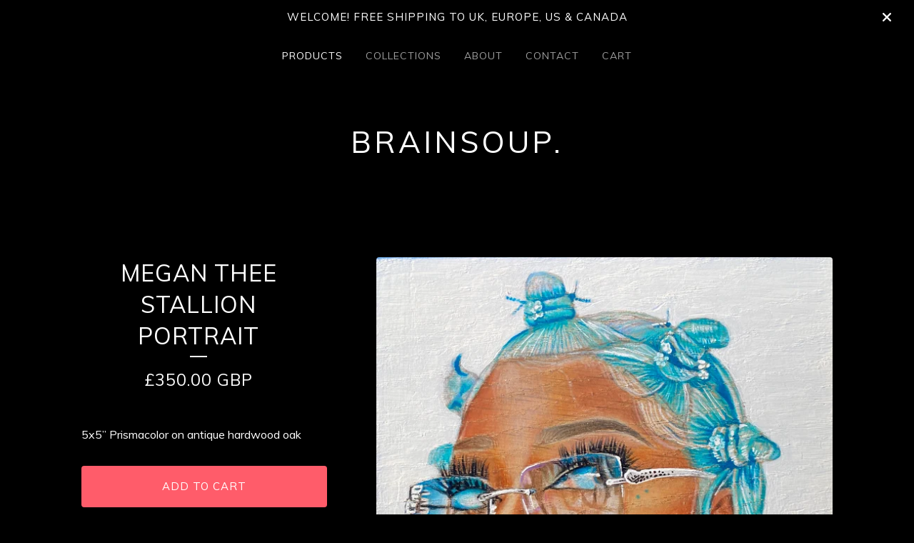

--- FILE ---
content_type: text/html; charset=utf-8
request_url: https://www.brainsoupp.com/product/megan-thee-stallion-portrait
body_size: 8929
content:
<!DOCTYPE html>
<html>
  <head>
    <title>Megan thee Stallion portrait  | BRAINSOUP.</title>
    <meta charset="utf-8">
    <meta name="viewport" content="width=device-width, initial-scale=1">
    <link href="/theme_stylesheets/198320253/1650045670/theme.css" media="screen" rel="stylesheet" type="text/css">
    <!-- Served from Big Cartel Storefront -->
<!-- Big Cartel generated meta tags -->
<meta name="generator" content="Big Cartel" />
<meta name="author" content="BRAINSOUP." />
<meta name="description" content="5x5” Prismacolor on antique hardwood oak" />
<meta name="referrer" content="strict-origin-when-cross-origin" />
<meta name="product_id" content="70435916" />
<meta name="product_name" content="Megan thee Stallion portrait" />
<meta name="product_permalink" content="megan-thee-stallion-portrait" />
<meta name="theme_name" content="Luna" />
<meta name="theme_version" content="2.4.12" />
<meta property="og:type" content="product" />
<meta property="og:site_name" content="BRAINSOUP." />
<meta property="og:title" content="Megan thee Stallion portrait" />
<meta property="og:url" content="https://www.brainsoupp.com/product/megan-thee-stallion-portrait" />
<meta property="og:description" content="5x5” Prismacolor on antique hardwood oak" />
<meta property="og:image" content="https://assets.bigcartel.com/product_images/281930153/04F58FE0-4802-4888-97B8-36A122B591C7.jpeg?auto=format&amp;fit=max&amp;h=1200&amp;w=1200" />
<meta property="og:image:secure_url" content="https://assets.bigcartel.com/product_images/281930153/04F58FE0-4802-4888-97B8-36A122B591C7.jpeg?auto=format&amp;fit=max&amp;h=1200&amp;w=1200" />
<meta property="og:price:amount" content="350.00" />
<meta property="og:price:currency" content="GBP" />
<meta property="og:availability" content="instock" />
<meta name="twitter:card" content="summary_large_image" />
<meta name="twitter:title" content="Megan thee Stallion portrait" />
<meta name="twitter:description" content="5x5” Prismacolor on antique hardwood oak" />
<meta name="twitter:image" content="https://assets.bigcartel.com/product_images/281930153/04F58FE0-4802-4888-97B8-36A122B591C7.jpeg?auto=format&amp;fit=max&amp;h=1200&amp;w=1200" />
<!-- end of generated meta tags -->

<!-- Big Cartel generated link tags -->
<link rel="preconnect" href="https://fonts.googleapis.com" />
<link rel="preconnect" href="https://fonts.gstatic.com" crossorigin="true" />
<link rel="stylesheet" href="//fonts.googleapis.com/css?family=Muli:400,700,900&amp;display=swap" type="text/css" title="Google Fonts" />
<link rel="canonical" href="https://www.brainsoupp.com/product/megan-thee-stallion-portrait" />
<link rel="alternate" href="https://www.brainsoupp.com/products.xml" type="application/rss+xml" title="Product Feed" />
<link rel="icon" href="/favicon.svg" type="image/svg+xml" />
<link rel="icon" href="/favicon.ico" type="image/x-icon" />
<link rel="apple-touch-icon" href="/apple-touch-icon.png" />
<!-- end of generated link tags -->

<!-- Big Cartel generated structured data -->
<script type="application/ld+json">
{"@context":"https://schema.org","@type":"BreadcrumbList","itemListElement":[{"@type":"ListItem","position":1,"name":"Home","item":"https://www.brainsoupp.com/"},{"@type":"ListItem","position":2,"name":"Products","item":"https://www.brainsoupp.com/products"},{"@type":"ListItem","position":3,"name":"Originals","item":"https://www.brainsoupp.com/category/originals"},{"@type":"ListItem","position":4,"name":"Megan thee Stallion portrait ","item":"https://www.brainsoupp.com/product/megan-thee-stallion-portrait"}]}
</script>
<script type="application/ld+json">
{"@context":"https://schema.org/","@type":"Product","name":"Megan thee Stallion portrait ","url":"https://www.brainsoupp.com/product/megan-thee-stallion-portrait","description":"5x5” Prismacolor on antique hardwood oak ","sku":"70435916","image":["https://assets.bigcartel.com/product_images/281930153/04F58FE0-4802-4888-97B8-36A122B591C7.jpeg?auto=format\u0026fit=max\u0026h=1200\u0026w=1200","https://assets.bigcartel.com/product_images/281930156/4820F501-499B-4969-8439-C38AEFD482BC.jpeg?auto=format\u0026fit=max\u0026h=1200\u0026w=1200"],"brand":{"@type":"Brand","name":"BRAINSOUP."},"offers":[{"@type":"Offer","name":"Megan thee Stallion portrait ","url":"https://www.brainsoupp.com/product/megan-thee-stallion-portrait","sku":"261966506","price":"350.0","priceCurrency":"GBP","priceValidUntil":"2027-01-21","availability":"https://schema.org/InStock","itemCondition":"NewCondition","additionalProperty":[{"@type":"PropertyValue","propertyID":"item_group_id","value":"70435916"}],"shippingDetails":[{"@type":"OfferShippingDetails","shippingDestination":{"@type":"DefinedRegion","addressCountry":"GB"},"shippingRate":{"@type":"MonetaryAmount","value":"7.5","currency":"GBP"}},{"@type":"OfferShippingDetails","shippingDestination":{"@type":"DefinedRegion","addressCountry":"AT"},"shippingRate":{"@type":"MonetaryAmount","value":"20.0","currency":"GBP"}},{"@type":"OfferShippingDetails","shippingDestination":{"@type":"DefinedRegion","addressCountry":"AU"},"shippingRate":{"@type":"MonetaryAmount","value":"20.0","currency":"GBP"}},{"@type":"OfferShippingDetails","shippingDestination":{"@type":"DefinedRegion","addressCountry":"BE"},"shippingRate":{"@type":"MonetaryAmount","value":"20.0","currency":"GBP"}},{"@type":"OfferShippingDetails","shippingDestination":{"@type":"DefinedRegion","addressCountry":"BR"},"shippingRate":{"@type":"MonetaryAmount","value":"20.0","currency":"GBP"}},{"@type":"OfferShippingDetails","shippingDestination":{"@type":"DefinedRegion","addressCountry":"CA"},"shippingRate":{"@type":"MonetaryAmount","value":"20.0","currency":"GBP"}},{"@type":"OfferShippingDetails","shippingDestination":{"@type":"DefinedRegion","addressCountry":"CH"},"shippingRate":{"@type":"MonetaryAmount","value":"20.0","currency":"GBP"}},{"@type":"OfferShippingDetails","shippingDestination":{"@type":"DefinedRegion","addressCountry":"CZ"},"shippingRate":{"@type":"MonetaryAmount","value":"20.0","currency":"GBP"}},{"@type":"OfferShippingDetails","shippingDestination":{"@type":"DefinedRegion","addressCountry":"DE"},"shippingRate":{"@type":"MonetaryAmount","value":"20.0","currency":"GBP"}},{"@type":"OfferShippingDetails","shippingDestination":{"@type":"DefinedRegion","addressCountry":"DK"},"shippingRate":{"@type":"MonetaryAmount","value":"20.0","currency":"GBP"}},{"@type":"OfferShippingDetails","shippingDestination":{"@type":"DefinedRegion","addressCountry":"ES"},"shippingRate":{"@type":"MonetaryAmount","value":"20.0","currency":"GBP"}},{"@type":"OfferShippingDetails","shippingDestination":{"@type":"DefinedRegion","addressCountry":"FI"},"shippingRate":{"@type":"MonetaryAmount","value":"20.0","currency":"GBP"}},{"@type":"OfferShippingDetails","shippingDestination":{"@type":"DefinedRegion","addressCountry":"FR"},"shippingRate":{"@type":"MonetaryAmount","value":"20.0","currency":"GBP"}},{"@type":"OfferShippingDetails","shippingDestination":{"@type":"DefinedRegion","addressCountry":"GR"},"shippingRate":{"@type":"MonetaryAmount","value":"20.0","currency":"GBP"}},{"@type":"OfferShippingDetails","shippingDestination":{"@type":"DefinedRegion","addressCountry":"HU"},"shippingRate":{"@type":"MonetaryAmount","value":"20.0","currency":"GBP"}},{"@type":"OfferShippingDetails","shippingDestination":{"@type":"DefinedRegion","addressCountry":"IE"},"shippingRate":{"@type":"MonetaryAmount","value":"20.0","currency":"GBP"}},{"@type":"OfferShippingDetails","shippingDestination":{"@type":"DefinedRegion","addressCountry":"IL"},"shippingRate":{"@type":"MonetaryAmount","value":"20.0","currency":"GBP"}},{"@type":"OfferShippingDetails","shippingDestination":{"@type":"DefinedRegion","addressCountry":"IN"},"shippingRate":{"@type":"MonetaryAmount","value":"20.0","currency":"GBP"}},{"@type":"OfferShippingDetails","shippingDestination":{"@type":"DefinedRegion","addressCountry":"IT"},"shippingRate":{"@type":"MonetaryAmount","value":"20.0","currency":"GBP"}},{"@type":"OfferShippingDetails","shippingDestination":{"@type":"DefinedRegion","addressCountry":"JP"},"shippingRate":{"@type":"MonetaryAmount","value":"20.0","currency":"GBP"}},{"@type":"OfferShippingDetails","shippingDestination":{"@type":"DefinedRegion","addressCountry":"KR"},"shippingRate":{"@type":"MonetaryAmount","value":"20.0","currency":"GBP"}},{"@type":"OfferShippingDetails","shippingDestination":{"@type":"DefinedRegion","addressCountry":"NL"},"shippingRate":{"@type":"MonetaryAmount","value":"20.0","currency":"GBP"}},{"@type":"OfferShippingDetails","shippingDestination":{"@type":"DefinedRegion","addressCountry":"NO"},"shippingRate":{"@type":"MonetaryAmount","value":"20.0","currency":"GBP"}},{"@type":"OfferShippingDetails","shippingDestination":{"@type":"DefinedRegion","addressCountry":"NZ"},"shippingRate":{"@type":"MonetaryAmount","value":"20.0","currency":"GBP"}},{"@type":"OfferShippingDetails","shippingDestination":{"@type":"DefinedRegion","addressCountry":"PL"},"shippingRate":{"@type":"MonetaryAmount","value":"20.0","currency":"GBP"}},{"@type":"OfferShippingDetails","shippingDestination":{"@type":"DefinedRegion","addressCountry":"PT"},"shippingRate":{"@type":"MonetaryAmount","value":"20.0","currency":"GBP"}},{"@type":"OfferShippingDetails","shippingDestination":{"@type":"DefinedRegion","addressCountry":"RO"},"shippingRate":{"@type":"MonetaryAmount","value":"20.0","currency":"GBP"}},{"@type":"OfferShippingDetails","shippingDestination":{"@type":"DefinedRegion","addressCountry":"SE"},"shippingRate":{"@type":"MonetaryAmount","value":"20.0","currency":"GBP"}},{"@type":"OfferShippingDetails","shippingDestination":{"@type":"DefinedRegion","addressCountry":"SK"},"shippingRate":{"@type":"MonetaryAmount","value":"20.0","currency":"GBP"}},{"@type":"OfferShippingDetails","shippingDestination":{"@type":"DefinedRegion","addressCountry":"US"},"shippingRate":{"@type":"MonetaryAmount","value":"20.0","currency":"GBP"}}]}]}
</script>

<!-- end of generated structured data -->

<script>
  window.bigcartel = window.bigcartel || {};
  window.bigcartel = {
    ...window.bigcartel,
    ...{"account":{"id":5468702,"host":"www.brainsoupp.com","bc_host":"brainsoupp.bigcartel.com","currency":"GBP","country":{"code":"GB","name":"United Kingdom"}},"theme":{"name":"Luna","version":"2.4.12","colors":{"button_background_color":"#ff5c6a","button_text_color":"#FFFFFF","button_hover_background_color":"#73eb83","background_color":"#000000","primary_text_color":"#ffffff","link_text_color":"#ffffff","link_hover_color":"#8c8c8c"}},"checkout":{"payments_enabled":true,"stripe_publishable_key":"pk_live_51HN1ZXEEGttHyVmwgTV0FbdCWDDA0KB19huK3tqF9IwGZzdmpNWJl58pAeqPS4RQ1YeCxuZebpMizG1qDb2Jk4Co00pKBxc7Hp","paypal_merchant_id":"8YH3NVV87L4KL"},"product":{"id":70435916,"name":"Megan thee Stallion portrait ","permalink":"megan-thee-stallion-portrait","position":91,"url":"/product/megan-thee-stallion-portrait","status":"active","created_at":"2020-10-23T18:44:57.000Z","has_password_protection":false,"images":[{"url":"https://assets.bigcartel.com/product_images/281930153/04F58FE0-4802-4888-97B8-36A122B591C7.jpeg?auto=format\u0026fit=max\u0026h=1000\u0026w=1000","width":2155,"height":2170},{"url":"https://assets.bigcartel.com/product_images/281930156/4820F501-499B-4969-8439-C38AEFD482BC.jpeg?auto=format\u0026fit=max\u0026h=1000\u0026w=1000","width":3024,"height":4032}],"price":350.0,"default_price":350.0,"tax":0.0,"on_sale":false,"description":"5x5” Prismacolor on antique hardwood oak ","has_option_groups":false,"options":[{"id":261966506,"name":"Megan thee Stallion portrait ","price":350.0,"sold_out":false,"has_custom_price":false,"option_group_values":[],"isLowInventory":true,"isAlmostSoldOut":true}],"artists":[],"categories":[{"id":1413765392,"name":"Originals","permalink":"originals","url":"/category/originals"}],"option_groups":[],"shipping":[{"amount_alone":7.5,"amount_with_others":0.0,"country":{"id":42,"name":"United Kingdom","code":"GB"}},{"amount_alone":20.0,"amount_with_others":0.0}]},"page":{"type":"product"}}
  }
</script>
<script id="stripe-js" src="https://js.stripe.com/v3/" ></script>
<script async src="https://www.paypal.com/sdk/js?client-id=AbPSFDwkxJ_Pxau-Ek8nKIMWIanP8jhAdSXX5MbFoCq_VkpAHX7DZEbfTARicVRWOVUgeUt44lu7oHF-&merchant-id=8YH3NVV87L4KL&currency=GBP&components=messages,buttons" data-partner-attribution-id="BigCartel_SP_PPCP" data-namespace="PayPalSDK"></script>
<style type="text/css">.bc-product-video-embed { width: 100%; max-width: 640px; margin: 0 auto 1rem; } .bc-product-video-embed iframe { aspect-ratio: 16 / 9; width: 100%; border: 0; }</style>
<!-- Google Analytics Code -->
<script async src="https://www.googletagmanager.com/gtag/js?id=UA-177197668-1"></script>
<script>
  window.dataLayer = window.dataLayer || [];
  function gtag(){window.dataLayer.push(arguments);}
  gtag('js', new Date());

  gtag('config', 'UA-177197668-1', {
    'linker': {
      'domains': ['www.brainsoupp.com', 'brainsoupp.bigcartel.com', 'checkout.bigcartel.com']
    }
  });
</script>
<!-- End Google Analytics Code -->
<script>
  window.gtag('event', "view_item", {"currency":"GBP","value":"350.0","items":[{"item_id":"261966506","item_name":"Megan thee Stallion portrait ","item_variant":null,"price":"350.0","quantity":1,"item_category":"Originals"}]});
</script>
<script>
function getProductInfo() {
  return new Promise((resolve, reject) => {
      var permalink = document.querySelector('meta[name="product_permalink"]').getAttribute('content');

      Product.find(permalink, function(product) {
          if (product) {
              resolve(product);
          } else {
              reject('Product not found');
          }
      });
  });
}

async function handleProductInfo() {
  try {
      var currentProduct = await getProductInfo();
      return currentProduct;
  } catch (error) {
      console.error(error);
  }
}
</script>
<script>
  
  function sendGoogleAddToCartEvent(id, productName, variantName, price, quantity) {
  window.gtag('event', 'add_to_cart', {
    currency: "GBP",
    value: price*quantity,
    items: [
      {
        item_id: id,
        item_name: productName,
        item_variant: variantName,
        quantity: quantity,
        price: price
      }
    ]
  });
};

  
  

  document.addEventListener('DOMContentLoaded', function() {
    if (!window.addedCartEventListener) {
      var addToCartform = document.querySelector('form[action="/cart"]');
      if (addToCartform) {
        addToCartform.addEventListener('submit', function(e) {
          const productForm = e.target;
          const itemId = document.getElementsByName('cart[add][id]')[0]?.value;

          handleProductInfo().then(product => {
            const variant = product.options.find(option => option.id === parseInt(itemId));
            const itemPrice = parseFloat(variant?.price);
            const quantityInput = productForm.querySelector('input#quantity');
            const quantity = quantityInput ? parseInt(quantityInput.value, 10) : 1;

            let productFullName;
            let variantName;

            if (product.options.length > 1 || (product.options.length == 1 && variant.name != product.name)) {
              productFullName = `${product.name} (${variant.name})`;
              variantName = variant.name;
            } else {
              productFullName = product.name;
            }

            if (typeof sendMetaAddToCartEvent === 'function') {
              sendMetaAddToCartEvent(itemId, productFullName, itemPrice, quantity);
            }

            if (typeof sendGoogleAddToCartEvent === 'function') {
              sendGoogleAddToCartEvent(itemId, product.name, variantName, itemPrice, quantity);
            }

            if (typeof sendTiktokAddToCartEvent === 'function') {
              sendTiktokAddToCartEvent(itemId, productFullName, itemPrice, quantity);
            }

            if (typeof sendPinterestAddToCartEvent === 'function') {
              sendPinterestAddToCartEvent(itemId, productFullName, itemPrice, quantity);
            }
          }).catch(error => {
              console.error(error);
          });
        }, true);

        window.addedCartEventListener = true;
      }
    }
  });
</script>
<script type="text/javascript">
  var _bcaq = _bcaq || [];
  _bcaq.push(['_setUrl','stats1.bigcartel.com']);_bcaq.push(['_trackVisit','5468702']);_bcaq.push(['_trackProduct','70435916','5468702']);
  (function() {
    var bca = document.createElement('script'); bca.type = 'text/javascript'; bca.async = true;
    bca.src = '/stats.min.js';
    var s = document.getElementsByTagName('script')[0]; s.parentNode.insertBefore(bca, s);
  })();
</script>
<script src="/assets/currency-formatter-e6d2ec3fd19a4c813ec8b993b852eccecac4da727de1c7e1ecbf0a335278e93a.js"></script>
  </head>
  <body id="product_page" class="theme">
    <a class="skip-link" href="#main">Skip to main content</a>
    <div id="fb-root"></div>
    <script>(function(d, s, id) {
      var js, fjs = d.getElementsByTagName(s)[0];
      if (d.getElementById(id)) return;
      js = d.createElement(s); js.id = id;
      js.src = 'https://connect.facebook.net/en_US/sdk.js#xfbml=1&version=v3.0&appId=1504448526533606&autoLogAppEvents=1';
      fjs.parentNode.insertBefore(js, fjs);
    }(document, 'script', 'facebook-jssdk'));</script>
    
      <aside role="complementary" aria-label="Announcement message" class="announcement-message">
        <div class="wrapper announcement-message-text">WELCOME! FREE SHIPPING TO UK, EUROPE, US & CANADA</div>
        <button aria-label="Close announcement" class="announcement-message-close" title="Close announcement message">
          <svg aria-hidden="true" height="16" viewBox="0 0 512 512" width="16" xmlns="http://www.w3.org/2000/svg"><path d="M437.5 386.6L306.9 256l130.6-130.6c14.1-14.1 14.1-36.8 0-50.9-14.1-14.1-36.8-14.1-50.9 0L256 205.1 125.4 74.5c-14.1-14.1-36.8-14.1-50.9 0-14.1 14.1-14.1 36.8 0 50.9L205.1 256 74.5 386.6c-14.1 14.1-14.1 36.8 0 50.9 14.1 14.1 36.8 14.1 50.9 0L256 306.9l130.6 130.6c14.1 14.1 36.8 14.1 50.9 0 14-14.1 14-36.9 0-50.9z"/></svg>
        </button>
      </aside>
    
    <header>
      <div class="wrapper">
        <nav class="header-nav" role="navigation" aria-label="Main">
          <ul>
            <li class="selected"><a href="/products">Products</a></li>
            
              <li><a title="View Collections" href="/policies">Collections</a></li>
            
              <li><a title="View About" href="/commissions">About</a></li>
            
            <li><a href="/contact">Contact</a></li>
            <li><a href="/cart">Cart</a></li>
          </ul>
        </nav>

        <div class="branding">
          <a href="/" title="Home">
            
              <div class="store-header">BRAINSOUP.</div>
            
          </a>
        </div>
      </div>
      <nav class="header-nav mobile-nav" aria-label="Mobile Main" role="navigation">
        <ul>
          <li class="selected">
            <a href="/products">Products</a>
          </li>
          <li>
            <a href="/contact">Contact</a>
          </li>
          <li>
            <a href="/cart">Cart</a>
          </li>
        </ul>
      </nav>
    </header>
    <main class="main" id="main">
      <div class="fade-in wrapper">
        

        
          

<div class="product-page">
  <div class="product-page-headings">
    
    <h1 class="product-title has-dash">Megan thee Stallion portrait </h1>
    <div class="product-price">
      
        <span data-currency-amount="350.0" data-currency-code="GBP"><span class="currency_sign">&pound;</span>350.00 <span class="currency_code">GBP</span></span>
      
    </div>
  </div>

  <div class="product-images product-images-slideshow">
    <ul class="slides">
      
        <li>
          <img alt="Megan thee Stallion portrait " class="lazy product-image" src="https://assets.bigcartel.com/product_images/281930153/04F58FE0-4802-4888-97B8-36A122B591C7.jpeg?auto=format&fit=max&w=100" data-src="https://assets.bigcartel.com/product_images/281930153/04F58FE0-4802-4888-97B8-36A122B591C7.jpeg?auto=format&fit=max&w=650" data-srcset="https://assets.bigcartel.com/product_images/281930153/04F58FE0-4802-4888-97B8-36A122B591C7.jpeg?auto=format&fit=max&w=1300 2x, https://assets.bigcartel.com/product_images/281930153/04F58FE0-4802-4888-97B8-36A122B591C7.jpeg?auto=format&fit=max&w=650 1x">
        </li>
      
        <li>
          <img alt="Megan thee Stallion portrait " class="lazy product-image" src="https://assets.bigcartel.com/product_images/281930156/4820F501-499B-4969-8439-C38AEFD482BC.jpeg?auto=format&fit=max&w=100" data-src="https://assets.bigcartel.com/product_images/281930156/4820F501-499B-4969-8439-C38AEFD482BC.jpeg?auto=format&fit=max&w=650" data-srcset="https://assets.bigcartel.com/product_images/281930156/4820F501-499B-4969-8439-C38AEFD482BC.jpeg?auto=format&fit=max&w=1300 2x, https://assets.bigcartel.com/product_images/281930156/4820F501-499B-4969-8439-C38AEFD482BC.jpeg?auto=format&fit=max&w=650 1x">
        </li>
      
    </ul>
  </div>

  <div class="product-details">
    
      <div class="product-description">
        <p>5x5” Prismacolor on antique hardwood oak</p>
      </div>
    

    
      

      <form method="post" class="product-form show-sold-out" action="/cart" accept-charset="utf8">
        <input type="hidden" name="utf8" value='✓'>
        
          <input type="hidden" name="cart[add][id]" id="option" value="261966506" />
        
        <button class="button add-to-cart-button" name="submit" type="submit" data-add-title="Add to Cart" data-sold-title="Sold out">Add to Cart</button>
        <div id="instant-checkout-button" style="display:none" data-stripe-user-id="acct_1HN1ZXEEGttHyVmw" data-cart-url="https://api.bigcartel.com/store/5468702/carts" data-account-country="GB" data-account-currency="gbp" data-button-height="44px" data-button-theme="dark"></div><script src="/assets/instant-checkout-c43967eec81e774179ce3140ed3bd1d1b8e32b8e7fe95e3c8bee59ccc265913b.js"></script>

        
      </form>

    

    
      <ul class="social-buttons">
        
        
        <li class="social-twitter">
          <div class="social-title">Tweet It</div>
          <div class="social-action">
            <a href="https://twitter.com/share" class="twitter-share-button" data-url="https://www.brainsoupp.com/product/megan-thee-stallion-portrait" data-text="Check out Megan thee Stallion portrait  from BRAINSOUP.!">Tweet</a> <script>!function(d,s,id){var js,fjs=d.getElementsByTagName(s)[0],p=/^http:/.test(d.location)?'http':'https';if(!d.getElementById(id)){js=d.createElement(s);js.id=id;js.src=p+'://platform.twitter.com/widgets.js';fjs.parentNode.insertBefore(js,fjs);}}(document, 'script', 'twitter-wjs');</script>
          </div>
        </li>
        
        
      </ul>
    
  </div>
</div>

        
      </div>
    </main>
    
      

      <aside class="related-products-container wrapper under_image" role="complementary" aria-label="Related products">
        
          <div class="all-similar-products">
              
                
                
                
                
                  <div class="product-list-thumb crop-to-square under_image">
                    <a class="product-list-link" href="/product/spice-original" title="View Spice original">
                      <div class="product-list-thumb-container">
                        <figure class="product-list-image-container" data-image-classes="lazy product-list-image 
                  
                    image-wide
                    
                  
                " data-small-image-src="https://assets.bigcartel.com/product_images/274216319/spice+main.jpg?auto=format&fit=max&h=30" data-normal-image-src="https://assets.bigcartel.com/product_images/274216319/spice+main.jpg?auto=format&fit=max&h=346" data-image-srcset="https://assets.bigcartel.com/product_images/274216319/spice+main.jpg?auto=format&fit=max&h=692 2x, https://assets.bigcartel.com/product_images/274216319/spice+main.jpg?auto=format&fit=max&h=346 1x">
                          <div class="image-wrapper"></div>
                        </figure>
                      </div>
                      <div class="product-list-thumb-info">
                        <div class="product-list-item-background"></div>
                        <div class="product-list-thumb-info-headers">
                          <div class="product-list-thumb-name">Spice original</div>
                          <div class="product-list-thumb-price">
                            
                              <span data-currency-amount="150.0" data-currency-code="GBP"><span class="currency_sign">&pound;</span>150.00 <span class="currency_code">GBP</span></span>
                            
                            
                              <div class="product-list-thumb-status">Sold out</div>
                            
                          </div>
                        </div>
                      </div>
                    </a>
                  </div>
                
              
                
                
                
                
                  <div class="product-list-thumb crop-to-square under_image">
                    <a class="product-list-link" href="/product/deflation-original" title="View Deflation original">
                      <div class="product-list-thumb-container">
                        <figure class="product-list-image-container" data-image-classes="lazy product-list-image 
                  
                    image-tall
                    
                  
                " data-small-image-src="https://assets.bigcartel.com/product_images/274216001/deflation+in+notebook.jpg?auto=format&fit=max" data-normal-image-src="https://assets.bigcartel.com/product_images/274216001/deflation+in+notebook.jpg?auto=format&fit=max" data-image-srcset="https://assets.bigcartel.com/product_images/274216001/deflation+in+notebook.jpg?auto=format&fit=max 2x, https://assets.bigcartel.com/product_images/274216001/deflation+in+notebook.jpg?auto=format&fit=max 1x">
                          <div class="image-wrapper"></div>
                        </figure>
                      </div>
                      <div class="product-list-thumb-info">
                        <div class="product-list-item-background"></div>
                        <div class="product-list-thumb-info-headers">
                          <div class="product-list-thumb-name">Deflation original</div>
                          <div class="product-list-thumb-price">
                            
                              <span data-currency-amount="250.0" data-currency-code="GBP"><span class="currency_sign">&pound;</span>250.00 <span class="currency_code">GBP</span></span>
                            
                            
                              <div class="product-list-thumb-status">Sold out</div>
                            
                          </div>
                        </div>
                      </div>
                    </a>
                  </div>
                
              
                
                
                
                
              
                
                
                
                
                  <div class="product-list-thumb crop-to-square under_image">
                    <a class="product-list-link" href="/product/unhinged-original" title="View Unhinged original ">
                      <div class="product-list-thumb-container">
                        <figure class="product-list-image-container" data-image-classes="lazy product-list-image 
                  
                    image-tall
                    
                  
                " data-small-image-src="https://assets.bigcartel.com/product_images/274215641/unhinged+in+notebook.jpg?auto=format&fit=max" data-normal-image-src="https://assets.bigcartel.com/product_images/274215641/unhinged+in+notebook.jpg?auto=format&fit=max" data-image-srcset="https://assets.bigcartel.com/product_images/274215641/unhinged+in+notebook.jpg?auto=format&fit=max 2x, https://assets.bigcartel.com/product_images/274215641/unhinged+in+notebook.jpg?auto=format&fit=max 1x">
                          <div class="image-wrapper"></div>
                        </figure>
                      </div>
                      <div class="product-list-thumb-info">
                        <div class="product-list-item-background"></div>
                        <div class="product-list-thumb-info-headers">
                          <div class="product-list-thumb-name">Unhinged original </div>
                          <div class="product-list-thumb-price">
                            
                              <span data-currency-amount="500.0" data-currency-code="GBP"><span class="currency_sign">&pound;</span>500.00 <span class="currency_code">GBP</span></span>
                            
                            
                          </div>
                        </div>
                      </div>
                    </a>
                  </div>
                
              
                
                
                
                
                  <div class="product-list-thumb crop-to-square under_image">
                    <a class="product-list-link" href="/product/snake-in-the-garden-original" title="View Snake in the garden original">
                      <div class="product-list-thumb-container">
                        <figure class="product-list-image-container" data-image-classes="lazy product-list-image 
                  
                    image-tall
                    
                  
                " data-small-image-src="https://assets.bigcartel.com/product_images/274214735/snake+in+the+garden+original+2.jpg?auto=format&fit=max" data-normal-image-src="https://assets.bigcartel.com/product_images/274214735/snake+in+the+garden+original+2.jpg?auto=format&fit=max" data-image-srcset="https://assets.bigcartel.com/product_images/274214735/snake+in+the+garden+original+2.jpg?auto=format&fit=max 2x, https://assets.bigcartel.com/product_images/274214735/snake+in+the+garden+original+2.jpg?auto=format&fit=max 1x">
                          <div class="image-wrapper"></div>
                        </figure>
                      </div>
                      <div class="product-list-thumb-info">
                        <div class="product-list-item-background"></div>
                        <div class="product-list-thumb-info-headers">
                          <div class="product-list-thumb-name">Snake in the garden original</div>
                          <div class="product-list-thumb-price">
                            
                              <span data-currency-amount="1500.0" data-currency-code="GBP"><span class="currency_sign">&pound;</span>1,500.00 <span class="currency_code">GBP</span></span>
                            
                            
                          </div>
                        </div>
                      </div>
                    </a>
                  </div>
                
              
                
                
                
                
                  <div class="product-list-thumb crop-to-square under_image">
                    <a class="product-list-link" href="/product/synthesis-original" title="View Synthesis original ">
                      <div class="product-list-thumb-container">
                        <figure class="product-list-image-container" data-image-classes="lazy product-list-image 
                  
                    image-tall
                    
                  
                " data-small-image-src="https://assets.bigcartel.com/product_images/274212650/synthesis+original.jpg?auto=format&fit=max" data-normal-image-src="https://assets.bigcartel.com/product_images/274212650/synthesis+original.jpg?auto=format&fit=max" data-image-srcset="https://assets.bigcartel.com/product_images/274212650/synthesis+original.jpg?auto=format&fit=max 2x, https://assets.bigcartel.com/product_images/274212650/synthesis+original.jpg?auto=format&fit=max 1x">
                          <div class="image-wrapper"></div>
                        </figure>
                      </div>
                      <div class="product-list-thumb-info">
                        <div class="product-list-item-background"></div>
                        <div class="product-list-thumb-info-headers">
                          <div class="product-list-thumb-name">Synthesis original </div>
                          <div class="product-list-thumb-price">
                            
                              <span data-currency-amount="1000.0" data-currency-code="GBP"><span class="currency_sign">&pound;</span>1,000.00 <span class="currency_code">GBP</span></span>
                            
                            
                          </div>
                        </div>
                      </div>
                    </a>
                  </div>
                
              
                
                
                
                
                  <div class="product-list-thumb crop-to-square under_image">
                    <a class="product-list-link" href="/product/devour-me-original" title="View Devour me original">
                      <div class="product-list-thumb-container">
                        <figure class="product-list-image-container" data-image-classes="lazy product-list-image 
                  
                    image-tall
                    
                  
                " data-small-image-src="https://assets.bigcartel.com/product_images/274210577/devour+me+display+1.jpg?auto=format&fit=max" data-normal-image-src="https://assets.bigcartel.com/product_images/274210577/devour+me+display+1.jpg?auto=format&fit=max" data-image-srcset="https://assets.bigcartel.com/product_images/274210577/devour+me+display+1.jpg?auto=format&fit=max 2x, https://assets.bigcartel.com/product_images/274210577/devour+me+display+1.jpg?auto=format&fit=max 1x">
                          <div class="image-wrapper"></div>
                        </figure>
                      </div>
                      <div class="product-list-thumb-info">
                        <div class="product-list-item-background"></div>
                        <div class="product-list-thumb-info-headers">
                          <div class="product-list-thumb-name">Devour me original</div>
                          <div class="product-list-thumb-price">
                            
                              <span data-currency-amount="300.0" data-currency-code="GBP"><span class="currency_sign">&pound;</span>300.00 <span class="currency_code">GBP</span></span>
                            
                            
                          </div>
                        </div>
                      </div>
                    </a>
                  </div>
                
              
                
                
                
                
                  <div class="product-list-thumb crop-to-square under_image">
                    <a class="product-list-link" href="/product/cindy-kimberly-portrait" title="View Cindy Kimberly portrait">
                      <div class="product-list-thumb-container">
                        <figure class="product-list-image-container" data-image-classes="lazy product-list-image 
                  
                    image-tall
                    
                  
                " data-small-image-src="https://assets.bigcartel.com/product_images/274210037/cindy+display+1.jpg?auto=format&fit=max" data-normal-image-src="https://assets.bigcartel.com/product_images/274210037/cindy+display+1.jpg?auto=format&fit=max" data-image-srcset="https://assets.bigcartel.com/product_images/274210037/cindy+display+1.jpg?auto=format&fit=max 2x, https://assets.bigcartel.com/product_images/274210037/cindy+display+1.jpg?auto=format&fit=max 1x">
                          <div class="image-wrapper"></div>
                        </figure>
                      </div>
                      <div class="product-list-thumb-info">
                        <div class="product-list-item-background"></div>
                        <div class="product-list-thumb-info-headers">
                          <div class="product-list-thumb-name">Cindy Kimberly portrait</div>
                          <div class="product-list-thumb-price">
                            
                              <span data-currency-amount="350.0" data-currency-code="GBP"><span class="currency_sign">&pound;</span>350.00 <span class="currency_code">GBP</span></span>
                            
                            
                          </div>
                        </div>
                      </div>
                    </a>
                  </div>
                
              
                
                
                
                
                  <div class="product-list-thumb crop-to-square under_image">
                    <a class="product-list-link" href="/product/adut-akech-portrait" title="View Adut Akech portrait">
                      <div class="product-list-thumb-container">
                        <figure class="product-list-image-container" data-image-classes="lazy product-list-image 
                  
                    image-wide
                    
                  
                " data-small-image-src="https://assets.bigcartel.com/product_images/274208495/adut+display+1.jpg?auto=format&fit=max" data-normal-image-src="https://assets.bigcartel.com/product_images/274208495/adut+display+1.jpg?auto=format&fit=max" data-image-srcset="https://assets.bigcartel.com/product_images/274208495/adut+display+1.jpg?auto=format&fit=max 2x, https://assets.bigcartel.com/product_images/274208495/adut+display+1.jpg?auto=format&fit=max 1x">
                          <div class="image-wrapper"></div>
                        </figure>
                      </div>
                      <div class="product-list-thumb-info">
                        <div class="product-list-item-background"></div>
                        <div class="product-list-thumb-info-headers">
                          <div class="product-list-thumb-name">Adut Akech portrait</div>
                          <div class="product-list-thumb-price">
                            
                              <span data-currency-amount="350.0" data-currency-code="GBP"><span class="currency_sign">&pound;</span>350.00 <span class="currency_code">GBP</span></span>
                            
                            
                              <div class="product-list-thumb-status">Sold out</div>
                            
                          </div>
                        </div>
                      </div>
                    </a>
                  </div>
                
              
            </div>
          <div class="similar-products">
            <div class="similar-products-header">
              <h2 class="similar-products-title">Related products</h2>
              
                <ul class="prev-next-products">
                  <li><a title="View Previous product" href="/product/deflation-original">Previous product</a></li>
                  <li><a title="View Next product" href="/product/unhinged-original">Next product</a></li>
                </ul>
              
            </div>
            <div class="product-list similar-product-list"></div>
          </div>
        
        
          <ul class="prev-next-products with-related">
            <li><a title="View Previous product" href="/product/deflation-original">Previous product</a></li>
            <li><a title="View Next product" href="/product/unhinged-original">Next product</a></li>
          </ul>
        
      </aside>
    
    <footer>
      <div class="wrapper">
        <nav class="footer-nav" id="footer" role="navigation" aria-label="Footer">
          <ul class="footer-links">
            <li><a href="/">Home</a></li>
            <li><a href="/products">Products</a></li>
            
              <li><a title="View Collections" href="/policies">Collections</a></li>
            
              <li><a title="View About" href="/commissions">About</a></li>
            
              <li><a title="View Policies" href="/collections">Policies</a></li>
            
            <li><a href="/contact">Contact</a></li>
            <li><a href="/cart">Cart</a></li>
            
              <li>
                <form class="search-form" name="search" action="/products" method="get" accept-charset="utf8">
                  <input type="hidden" name="utf8" value='✓'>
                  <label class="visually-hidden" for="search">Search products</label>
                  <input class="search-input" id="search" name="search" placeholder="Search" type="text" autocomplete="off" />
                  <button type="submit" class="search-button"><svg aria-hidden="true" class="search-icon" xmlns="http://www.w3.org/2000/svg" width="16" height="16" viewBox="0 0 16 16"><path d="M15.707 14.293l-3.112-3.092-.006-.004c.882-1.197 1.411-2.597 1.411-4.197 0-3.859-3.141-7-7-7s-7 3.1-7 7 3.141 7 7 7c1.575 0 3.025-.529 4.196-1.41v.006l3.093 3.111c.199.193.411.293.711.293s.512-.098.707-.293c.391-.407.393-1.007-.007-1.414zm-8.707-2.293c-2.757 0-5-2.243-5-5s2.243-5 5-5 5 2.2 5 5-2.243 5-5 5z"/></svg></button>
                </form>
              </li>
            
          </ul>
          
            <ul class="social-links">
              
                <li><a href="https://twitter.com/brainsoupp_" aria-label="Twitter" title="Twitter"><svg class="twitter-icon" height="36" width="36" aria-hidden="true" focusable="false" role="img" xmlns="http://www.w3.org/2000/svg" viewBox="0 0 512 512"><path fill="currentColor" d="M459.37 151.716c.325 4.548.325 9.097.325 13.645 0 138.72-105.583 298.558-298.558 298.558-59.452 0-114.68-17.219-161.137-47.106 8.447.974 16.568 1.299 25.34 1.299 49.055 0 94.213-16.568 130.274-44.832-46.132-.975-84.792-31.188-98.112-72.772 6.498.974 12.995 1.624 19.818 1.624 9.421 0 18.843-1.3 27.614-3.573-48.081-9.747-84.143-51.98-84.143-102.985v-1.299c13.969 7.797 30.214 12.67 47.431 13.319-28.264-18.843-46.781-51.005-46.781-87.391 0-19.492 5.197-37.36 14.294-52.954 51.655 63.675 129.3 105.258 216.365 109.807-1.624-7.797-2.599-15.918-2.599-24.04 0-57.828 46.782-104.934 104.934-104.934 30.213 0 57.502 12.67 76.67 33.137 23.715-4.548 46.456-13.32 66.599-25.34-7.798 24.366-24.366 44.833-46.132 57.827 21.117-2.273 41.584-8.122 60.426-16.243-14.292 20.791-32.161 39.308-52.628 54.253z"></path></svg></a></li>
              

              

              
                <li><a href="https://instagram.com/brainsoupp_" aria-label="Instagram" title="Instagram"><svg class="instagram-icon" height="36" width="36" aria-hidden="true" focusable="false" role="img" xmlns="http://www.w3.org/2000/svg" viewBox="0 0 503.84 503.84"><path fill="currentColor" d="M251.92 45.39c67.27 0 75.23.26 101.8 1.47 24.56 1.12 37.9 5.22 46.78 8.67a78 78 0 0129 18.85 78 78 0 0118.85 29c3.45 8.88 7.55 22.22 8.67 46.78 1.21 26.57 1.47 34.53 1.47 101.8s-.26 75.23-1.47 101.8c-1.12 24.56-5.22 37.9-8.67 46.78a83.51 83.51 0 01-47.81 47.81c-8.88 3.45-22.22 7.55-46.78 8.67-26.56 1.21-34.53 1.47-101.8 1.47s-75.24-.26-101.8-1.47c-24.56-1.12-37.9-5.22-46.78-8.67a78 78 0 01-29-18.85 78 78 0 01-18.85-29c-3.45-8.88-7.55-22.22-8.67-46.78-1.21-26.57-1.47-34.53-1.47-101.8s.26-75.23 1.47-101.8c1.12-24.56 5.22-37.9 8.67-46.78a78 78 0 0118.85-29 78 78 0 0129-18.85c8.88-3.45 22.22-7.55 46.78-8.67 26.57-1.21 34.53-1.47 101.8-1.47m0-45.39c-68.42 0-77 .29-103.87 1.52S102.92 7 86.92 13.22a123.68 123.68 0 00-44.64 29.06 123.68 123.68 0 00-29.06 44.64c-6.22 16-10.48 34.34-11.7 61.15S0 183.5 0 251.92s.29 77 1.52 103.87 5.48 45.13 11.7 61.13a123.68 123.68 0 0029.06 44.62 123.52 123.52 0 0044.64 29.07c16 6.23 34.34 10.49 61.15 11.71s35.45 1.52 103.87 1.52 77-.29 103.87-1.52 45.11-5.48 61.11-11.71a128.74 128.74 0 0073.69-73.69c6.23-16 10.49-34.34 11.71-61.15s1.52-35.45 1.52-103.87-.29-77-1.52-103.87-5.48-45.11-11.71-61.11a123.52 123.52 0 00-29.05-44.62 123.68 123.68 0 00-44.64-29.08c-16-6.22-34.34-10.48-61.15-11.7S320.34 0 251.92 0z"/><path fill="currentColor" d="M251.92 122.56a129.36 129.36 0 10129.36 129.36 129.35 129.35 0 00-129.36-129.36zm0 213.36a84 84 0 1184-84 84 84 0 01-84 84z"/><circle fill="currentColor" cx="386.4" cy="117.44" r="30.23"/></svg></a></li>
              

              
              
            </ul>
          
          
          <div class="badge"><a href="https://www.bigcartel.com/?utm_source=bigcartel&utm_medium=storefront&utm_campaign=5468702&utm_term=brainsoupp" data-bc-hook="attribution">Powered by Big Cartel</a></div>
        </nav>
      </div>
    </footer>
    <script src="https://ajax.googleapis.com/ajax/libs/jquery/3.5.1/jquery.min.js"></script>
    <script src="https://assets.bigcartel.com/api/6/api.gbp.js?v=1"></script>
    <script src="https://assets.bigcartel.com/theme_assets/6/2.4.12/theme.js?v=1"></script>
    
      <script>
        var show_sold_out_product_options = 'true';
        Product.find('megan-thee-stallion-portrait', processProduct)
      </script>
    
  <script src="https://chimpstatic.com/mcjs-connected/js/users/342c2359ce28f1ae24f687eb6/19206dfb25ca81de30d0eac92.js"></script><script defer src="https://static.cloudflareinsights.com/beacon.min.js/vcd15cbe7772f49c399c6a5babf22c1241717689176015" integrity="sha512-ZpsOmlRQV6y907TI0dKBHq9Md29nnaEIPlkf84rnaERnq6zvWvPUqr2ft8M1aS28oN72PdrCzSjY4U6VaAw1EQ==" data-cf-beacon='{"rayId":"9c14c2299eeda9fe","version":"2025.9.1","serverTiming":{"name":{"cfExtPri":true,"cfEdge":true,"cfOrigin":true,"cfL4":true,"cfSpeedBrain":true,"cfCacheStatus":true}},"token":"44d6648085c9451aa740849b0372227e","b":1}' crossorigin="anonymous"></script>
</body>
</html>


--- FILE ---
content_type: text/css; charset=utf-8
request_url: https://www.brainsoupp.com/theme_stylesheets/198320253/1650045670/theme.css
body_size: 8852
content:
/*
 * jQuery FlexSlider v2.7.1
 * http://www.woothemes.com/flexslider/
 *
 * Copyright 2012 WooThemes
 * Free to use under the GPLv2 and later license.
 * http://www.gnu.org/licenses/gpl-2.0.html
 *
 * Contributing author: Tyler Smith (@mbmufffin)
 *
 */
/* ====================================================================================================================
 * RESETS
 * ====================================================================================================================*/

.flex-container a:hover,
.flex-slider a:hover {
  outline: none;
}
.slides,
.slides > li,
.flex-control-nav,
.flex-direction-nav {
  margin: 0;
  padding: 0;
  list-style: none;
}
.flex-pauseplay span {
  text-transform: capitalize;
}
/* ====================================================================================================================
 * BASE STYLES
 * ====================================================================================================================*/
.flexslider {
  margin: 0;
  padding: 0;
}
.flexslider .slides > li {
  display: none;
  -webkit-backface-visibility: hidden;
}
.flexslider .slides img {
  width: 100%;
  display: block;
}
.flexslider .slides:after {
  content: "\0020";
  display: block;
  clear: both;
  visibility: hidden;
  line-height: 0;
  height: 0;
}
html[xmlns] .flexslider .slides {
  display: block;
}
* html .flexslider .slides {
  height: 1%;
}
.no-js .flexslider .slides > li:first-child {
  display: block;
}
/* ====================================================================================================================
 * DEFAULT THEME
 * ====================================================================================================================*/
.flexslider {
  margin: 0 0 60px;
  background: #fff;
  border: 4px solid #fff;
  position: relative;
  zoom: 1;
  -webkit-border-radius: 4px;
  -moz-border-radius: 4px;
  border-radius: 4px;
}
.flexslider .slides {
  zoom: 1;
}
.flexslider .slides img {
  height: auto;
  -moz-user-select: none;
}
.flex-viewport {
  max-height: 2000px;
  -webkit-transition: all 1s ease;
  -moz-transition: all 1s ease;
  -ms-transition: all 1s ease;
  -o-transition: all 1s ease;
  transition: all 1s ease;
}
.loading .flex-viewport {
  max-height: 300px;
}
@-moz-document url-prefix() {
  .loading .flex-viewport {
    max-height: none;
  }
}
.carousel li {
  margin-right: 5px;
}
.flex-direction-nav {
  *height: 0;
}
.flex-direction-nav a {
  text-decoration: none;
  display: block;
  width: 40px;
  height: 40px;
  margin: -20px 0 0;
  position: absolute;
  top: 50%;
  z-index: 10;
  overflow: hidden;
  opacity: 0;
  cursor: pointer;
  color: rgba(0, 0, 0, 0.8);
  text-shadow: 1px 1px 0 rgba(255, 255, 255, 0.3);
  -webkit-transition: all 0.3s ease-in-out;
  -moz-transition: all 0.3s ease-in-out;
  -ms-transition: all 0.3s ease-in-out;
  -o-transition: all 0.3s ease-in-out;
  transition: all 0.3s ease-in-out;
}
.flex-direction-nav a:before {
  font-family: "flexslider-icon";
  font-size: 40px;
  display: inline-block;
  content: '\f001';
  color: rgba(0, 0, 0, 0.8);
  text-shadow: 1px 1px 0 rgba(255, 255, 255, 0.3);
}
.flex-direction-nav a.flex-next:before {
  content: '\f002';
}
.flex-direction-nav .flex-prev {
  left: -50px;
}
.flex-direction-nav .flex-next {
  right: -50px;
  text-align: right;
}
.flexslider:hover .flex-direction-nav .flex-prev {
  opacity: 0.7;
  left: 10px;
}
.flexslider:hover .flex-direction-nav .flex-prev:hover {
  opacity: 1;
}
.flexslider:hover .flex-direction-nav .flex-next {
  opacity: 0.7;
  right: 10px;
}
.flexslider:hover .flex-direction-nav .flex-next:hover {
  opacity: 1;
}
.flex-direction-nav .flex-disabled {
  opacity: 0!important;
  filter: alpha(opacity=0);
  cursor: default;
  z-index: -1;
}
.flex-pauseplay a {
  display: block;
  width: 20px;
  height: 20px;
  position: absolute;
  bottom: 5px;
  left: 10px;
  opacity: 0.8;
  z-index: 10;
  overflow: hidden;
  cursor: pointer;
  color: #000;
}
.flex-pauseplay a:before {
  font-family: "flexslider-icon";
  font-size: 20px;
  display: inline-block;
  content: '\f004';
}
.flex-pauseplay a:hover {
  opacity: 1;
}
.flex-pauseplay a.flex-play:before {
  content: '\f003';
}
.flex-control-nav {
  width: 100%;
  position: absolute;
  bottom: -40px;
  text-align: center;
}
.flex-control-nav li {
  margin: 0 6px;
  display: inline-block;
  zoom: 1;
  *display: inline;
}
.flex-control-paging li a {
  width: 11px;
  height: 11px;
  display: block;
  background: #666;
  background: rgba(0, 0, 0, 0.5);
  cursor: pointer;
  text-indent: -9999px;
  -webkit-box-shadow: inset 0 0 3px rgba(0, 0, 0, 0.3);
  -moz-box-shadow: inset 0 0 3px rgba(0, 0, 0, 0.3);
  -o-box-shadow: inset 0 0 3px rgba(0, 0, 0, 0.3);
  box-shadow: inset 0 0 3px rgba(0, 0, 0, 0.3);
  -webkit-border-radius: 20px;
  -moz-border-radius: 20px;
  border-radius: 20px;
}
.flex-control-paging li a:hover {
  background: #333;
  background: rgba(0, 0, 0, 0.7);
}
.flex-control-paging li a.flex-active {
  background: #000;
  background: rgba(0, 0, 0, 0.9);
  cursor: default;
}
.flex-control-thumbs {
  margin: 5px 0 0;
  position: static;
  overflow: hidden;
}
.flex-control-thumbs li {
  width: 25%;
  float: left;
  margin: 0;
}
.flex-control-thumbs img {
  width: 100%;
  height: auto;
  display: block;
  opacity: .7;
  cursor: pointer;
  -moz-user-select: none;
  -webkit-transition: all 1s ease;
  -moz-transition: all 1s ease;
  -ms-transition: all 1s ease;
  -o-transition: all 1s ease;
  transition: all 1s ease;
}
.flex-control-thumbs img:hover {
  opacity: 1;
}
.flex-control-thumbs .flex-active {
  opacity: 1;
  cursor: default;
}
/* ====================================================================================================================
 * RESPONSIVE
 * ====================================================================================================================*/
@media screen and (max-width: 860px) {
  .flex-direction-nav .flex-prev {
    opacity: 1;
    left: 10px;
  }
  .flex-direction-nav .flex-next {
    opacity: 1;
    right: 10px;
  }
}
/*! normalize.css v5.0.0 | MIT License | github.com/necolas/normalize.css */

button,hr,input{overflow:visible}audio,canvas,progress,video{display:inline-block}progress,sub,sup{vertical-align:baseline}html{font-family:sans-serif;line-height:1.15;-ms-text-size-adjust:100%;-webkit-text-size-adjust:100%}body{margin:0} menu,article,aside,details,footer,header,nav,section{display:block}h1{font-size:2em;margin:.67em 0}figcaption,figure,main{display:block}figure{margin:1em 40px}hr{box-sizing:content-box;height:0}code,kbd,pre,samp{font-family:monospace,monospace;font-size:1em}a{background-color:transparent;-webkit-text-decoration-skip:objects}a:active,a:hover{outline-width:0}abbr[title]{border-bottom:none;text-decoration:underline;text-decoration:underline dotted}b,strong{font-weight:bolder}dfn{font-style:italic}mark{background-color:#ff0;color:#000}small{font-size:80%}sub,sup{font-size:75%;line-height:0;position:relative}sub{bottom:-.25em}sup{top:-.5em}audio:not([controls]){display:none;height:0}img{border-style:none}svg:not(:root){overflow:hidden}button,input,optgroup,select,textarea{font-family:sans-serif;font-size:100%;line-height:1.15;margin:0}button,input{}button,select{text-transform:none}[type=submit], [type=reset],button,html [type=button]{-webkit-appearance:button}[type=button]::-moz-focus-inner,[type=reset]::-moz-focus-inner,[type=submit]::-moz-focus-inner,button::-moz-focus-inner{border-style:none;padding:0}[type=button]:-moz-focusring,[type=reset]:-moz-focusring,[type=submit]:-moz-focusring,button:-moz-focusring{outline:ButtonText dotted 1px}fieldset{border:1px solid silver;margin:0 2px;padding:.35em .625em .75em}legend{box-sizing:border-box;color:inherit;display:table;max-width:100%;padding:0;white-space:normal}progress{}textarea{overflow:auto}[type=checkbox],[type=radio]{box-sizing:border-box;padding:0}[type=number]::-webkit-inner-spin-button,[type=number]::-webkit-outer-spin-button{height:auto}[type=search]{-webkit-appearance:textfield;outline-offset:-2px}[type=search]::-webkit-search-cancel-button,[type=search]::-webkit-search-decoration{-webkit-appearance:none}::-webkit-file-upload-button{-webkit-appearance:button;font:inherit}summary{display:list-item}[hidden],template{display:none}/*# sourceMappingURL=normalize.min.css.map */
* {
  box-sizing: border-box;
}

html {
  height: 100%;
  min-height: 100%;
  position: relative;
  width: 100%;
}

body {
  display: -webkit-flex;
  display: -ms-flexbox;
  display: flex;
  -webkit-flex-direction: column;
  -ms-flex-direction: column;
  flex-direction: column;
  background-color: #000000;
  background-image: none;
  background-repeat: repeat;
  background-size: 200px 200px;
  color: #ffffff;
  font-family: Muli;
  font-size: 16px;
  height: 100%;
  letter-spacing: 1px;
  line-height: 1;
  margin: 0;
  padding: 0;
  width: 100%;
}
body.maintenance-page {
  display: -webkit-flex;
  display: -ms-flexbox;
  display: flex;
  -ms-flex-align: center;
  -webkit-align-items: center;
  align-items: center;
  -ms-flex-pack: center;
  -webkit-justify-content: center;
  justify-content: center;
  padding: 0 20px;
}
body.maintenance-page .maintenance-content {
  border: 3px solid #ffffff;
  display: inline-block;
  padding: 32px 24px;
  margin: -20% auto 0;
  text-align: center;
  width: auto;
}
@media screen and (max-width: 767px) {
  body.maintenance-page .maintenance-content {
    margin-top: -40%;
  }
}
body.maintenance-page .maintenance-content h1 {
  font-size: 18px;
  font-weight: normal;
  line-height: 1.3em;
  text-transform: none;
}
body.maintenance-page .maintenance-content p {
  color: #9e9e9e;
  font-family: Muli;
  font-style: italic;
  margin: 10px auto;
}

a.skip-link {
  -webkit-transition: all 0.3s;
  transition: all 0.3s;
  background: #000000;
  border: 1px solid #ffffff;
  color: #ffffff;
  left: 25px;
  padding: 15px 20px;
  position: absolute;
  text-decoration: underline;
  top: -150px;
  z-index: 100;
}
a.skip-link:focus {
  top: 20px;
}

.wrapper {
  padding: 0 24px;
  margin: 0 auto;
  max-width: 1100px;
  width: 100%;
}
@media screen and (max-width: 767px) {
  .wrapper {
    padding: 0 16px;
  }
}

a {
  -webkit-transition: color 0.1s linear;
  transition: color 0.1s linear;
  color: #ffffff;
  text-decoration: none;
}
a:focus, a:hover {
  color: #8c8c8c;
  text-decoration: underline;
}

h1, h2, h3, h4, h5 {
  color: #ffffff;
  font-weight: normal;
  line-height: 1.4em;
  margin: 0;
  padding: 0;
  position: relative;
  text-transform: uppercase;
}
h1.has-dash, h2.has-dash, h3.has-dash, h4.has-dash, h5.has-dash {
  margin-bottom: 48px;
}
h1.has-dash:after, h2.has-dash:after, h3.has-dash:after, h4.has-dash:after, h5.has-dash:after {
  bottom: -8px;
  content: "";
  background-color: #ffffff;
  height: 2px;
  left: 50%;
  position: absolute;
  transform: translateX(-50%);
  width: 24px;
}

a[href], label[for], select, button, .pointer {
  cursor: pointer;
}

button, input, textarea, select {
  -webkit-appearance: none;
  -moz-appearance: none;
  appearance: none;
  background: none;
  border: none;
  border-radius: 4px;
  color: #ffffff;
  font-family: Muli;
  letter-spacing: 1px;
  padding: 0;
}

header {
  text-align: center;
}
header.has-background {
  background-color: #000000;
  padding-bottom: 60px;
}

.header-nav {
  font-family: Muli;
  margin-top: 8px;
  text-transform: uppercase;
}
@media screen and (max-width: 767px) {
  .header-nav {
    display: none;
  }
}
.header-nav ul {
  display: -webkit-flex;
  display: -ms-flexbox;
  display: flex;
  -ms-flex-pack: center;
  -webkit-justify-content: center;
  justify-content: center;
  list-style: none;
  margin: 0;
  padding: 0;
}
.header-nav ul li {
  border-bottom: 1px solid #000000;
  padding: 8px;
}
@media screen and (max-width: 767px) {
  .header-nav ul li {
    border-bottom: none;
  }
}
.header-nav ul li.selected a {
  color: #ffffff;
}
.header-nav ul a {
  color: #9e9e9e;
  display: block;
  font-size: 14px;
  padding: 8px;
  text-decoration: none;
}
@media screen and (max-width: 767px) {
  .header-nav ul a {
    font-size: 16px;
    text-decoration: underline;
  }
}
.header-nav ul a:hover, .header-nav ul a:focus {
  color: #8c8c8c !important;
}
.header-nav.mobile-nav {
  display: none;
}
@media screen and (max-width: 767px) {
  .header-nav.mobile-nav {
    display: block;
    font-family: Muli;
    padding-bottom: 16px;
  }
}

.branding {
  font-size: 20px;
  margin: 76px auto;
  text-transform: uppercase;
}
@media screen and (max-width: 767px) {
  .branding {
    margin: 30px auto;
  }
}
.branding > a {
  display: inline-block;
}
.branding > a:hover, .branding > a:focus {
  text-decoration: none;
}

.store-header {
  font-size: 42px;
  letter-spacing: 4px;
}
@media screen and (max-width: 767px) {
  .store-header {
    font-size: 36px;
    letter-spacing: 2px;
  }
}

.page-title {
  text-align: center;
}

.store-logo {
  display: block;
  margin: 0 auto;
  max-width: 100%;
  max-height: 200px;
}

.main {
  -webkit-flex: 1;
  -ms-flex: 1;
  flex: 1;
  padding-bottom: 60px;
}
@media screen and (max-width: 767px) {
  .main {
    padding-bottom: 0;
  }
}

_:-ms-fullscreen, :root .main {
  -webkit-flex: 1 0 auto;
  -ms-flex: 1 0 auto;
  flex: 1 0 auto;
}

#cart_page .main, #contact_page .main, #maintenance_page .main, #product_page .main, .custom .main {
  background-color: #000000;
  padding-bottom: 64px;
  padding-top: 64px;
}
@media screen and (max-width: 767px) {
  #cart_page .main, #contact_page .main, #maintenance_page .main, #product_page .main, .custom .main {
    padding-bottom: 32px;
    padding-top: 32px;
  }
}

button, a.button {
  -webkit-transition: color, background-color 0.1s linear;
  transition: color, background-color 0.1s linear;
  background: #ff5c6a;
  color: #FFFFFF;
  display: block;
  font-size: 15px;
  height: 58px;
  line-height: 58px;
  max-width: 100%;
  padding: 0 16px;
  text-align: center;
  text-transform: uppercase;
  width: 100%;
}
button.minimal-button, a.button.minimal-button {
  background: none;
  color: #ffffff;
  border: none;
  font-size: 14px;
}
button.minimal-button:not(:disabled):hover, button.minimal-button:not(:disabled):focus, a.button.minimal-button:not(:disabled):hover, a.button.minimal-button:not(:disabled):focus {
  background: none !important;
  color: #8c8c8c;
  text-decoration: underline;
}
button:disabled, button.disabled, a.button:disabled, a.button.disabled {
  cursor: not-allowed;
  opacity: 0.4;
}
button.no-border, a.button.no-border {
  border: none;
}
button:not(:disabled):hover, button:not(:disabled):focus, a.button:not(:disabled):hover, a.button:not(:disabled):focus {
  background: #73eb83;
}

.select {
  border: 2px solid #ffffff;
  border-radius: 4px;
  height: 58px;
  margin-bottom: 24px;
  max-width: 100%;
  padding: 0;
  position: relative;
  text-transform: uppercase;
  width: 100%;
}
.select select {
  height: 100%;
  line-height: 58px;
  padding: 0 66px 0 16px;
  position: relative;
  text-transform: uppercase;
  width: 100%;
  z-index: 2;
}
.select select option {
  background-color: white;
  color: black;
}
.select select option:disabled {
  background-color: white;
  color: graytext;
}
.select select:focus {
  box-shadow: none;
  outline: none;
}
.select select::-ms-expand {
  display: none;
}
.select svg {
  fill: #ffffff;
  height: 8px;
  margin-top: -2px;
  position: absolute;
  right: 20px;
  top: 50%;
  width: 13px;
  z-index: 1;
}
.select:hover, .select:active, .select:focus, .select:focus-within {
  color: #8c8c8c;
  border-color: #8c8c8c;
}
.select:hover select, .select:active select, .select:focus select, .select:focus-within select {
  color: #8c8c8c;
}
.select:hover select option:disabled, .select:active select option:disabled, .select:focus select option:disabled, .select:focus-within select option:disabled {
  color: graytext;
}
.select:hover svg, .select:active svg, .select:focus svg, .select:focus-within svg {
  fill: #8c8c8c;
}

.custom-page-header {
  text-align: center;
}

.custom-page-content {
  font-family: Muli;
  font-size: 16px;
  letter-spacing: normal;
  line-height: 1.5em;
  margin: 0 auto;
  max-width: 700px;
}
.custom-page-content a {
  color: #9e9e9e;
  text-decoration: underline;
}
.custom-page-content a:hover, .custom-page-content a:focus {
  color: #8c8c8c;
}
.custom-page-content ol, .custom-page-content ul {
  padding-left: 1em;
}
.custom-page-content img, .custom-page-content iframe {
  max-width: 100%;
}

.custom .footer-nav {
  border: none;
}

.footer-nav {
  border-top: 1px solid #000000;
  display: -webkit-flex;
  display: -ms-flexbox;
  display: flex;
  -webkit-flex-direction: column;
  -ms-flex-direction: column;
  flex-direction: column;
  -ms-flex-align: center;
  -webkit-align-items: center;
  align-items: center;
  font-family: Muli;
  list-style: none;
  margin: 0;
  padding: 40px 0;
}
.footer-nav ul {
  display: -webkit-flex;
  display: -ms-flexbox;
  display: flex;
  -ms-flex-pack: center;
  -webkit-justify-content: center;
  justify-content: center;
  -webkit-flex-wrap: wrap;
  -ms-flex-wrap: wrap;
  flex-wrap: wrap;
  list-style: none;
  margin: 0 0 24px 0;
  padding: 0;
}
.footer-nav ul.footer-links {
  font-size: 15px;
}
@media screen and (max-width: 767px) {
  .footer-nav ul.footer-links {
    -webkit-flex-direction: column;
    -ms-flex-direction: column;
    flex-direction: column;
    font-size: 15px;
    padding: 0;
    width: 100%;
  }
  .footer-nav ul.footer-links li {
    border-bottom: 1px solid #000000;
  }
  .footer-nav ul.footer-links a {
    font-family: Muli;
    padding: 16px 0;
    text-align: center;
    text-transform: uppercase;
  }
}
.footer-nav ul a {
  display: block;
  padding: 8px 16px;
  text-decoration: none;
}
.footer-nav ul a:hover, .footer-nav ul a:focus {
  color: #8c8c8c;
  text-decoration: underline;
}

.social-links a {
  fill: #9e9e9e;
}
.social-links a svg {
  display: block;
  height: 26px;
  width: 26px;
}
.social-links a svg.tumblr-icon {
  width: 16px;
}
.social-links a:hover, .social-links a:focus {
  fill: #8c8c8c;
}

.search-form {
  position: relative;
}
.search-form:focus-within .search-icon {
  display: block;
}

.search-input {
  border: 1px solid transparent !important;
  cursor: pointer;
  margin-left: 8px;
  padding: 6px 32px 6px 8px;
  width: 130px;
}
.search-input::-webkit-input-placeholder {
  color: #ffffff;
}
.search-input::-moz-placeholder {
  color: #ffffff;
}
.search-input:-ms-input-placeholder {
  color: #ffffff;
}
.search-input:-moz-placeholder {
  color: #ffffff;
}
@media screen and (max-width: 767px) {
  .search-input {
    display: block;
    margin: 8px auto;
    padding: 6px 16px;
    text-align: center;
    text-transform: uppercase;
    width: 250px;
  }
}
.search-input:hover {
  border: 1px solid #000000 !important;
}
.search-input:focus {
  border: 1px solid #8c8c8c !important;
}

button.search-button {
  display: -webkit-flex;
  display: -ms-flexbox;
  display: flex;
  -ms-flex-align: center;
  -webkit-align-items: center;
  align-items: center;
  -ms-flex-pack: center;
  -webkit-justify-content: center;
  justify-content: center;
  background: none;
  height: 20px;
  padding: 0;
  position: absolute;
  right: 10px;
  top: 50%;
  transform: translateY(-50%);
  width: 20px;
}
@media screen and (max-width: 767px) {
  button.search-button {
    display: none;
  }
}
button.search-button:hover, button.search-button:focus {
  background: none;
}

.search-icon {
  fill: #ffffff;
  display: block;
  height: 16px;
  width: 16px;
}

.errors {
  border-radius: 4px;
  background-color: #b11a2a;
  color: white;
  line-height: 1.5em;
  list-style: none;
  margin: 0 auto 32px;
  padding: 12px 16px;
  text-align: center;
}

input, textarea {
  appearance: none;
  border: 2px solid #9e9e9e;
  background: none;
  color: #ffffff;
  font-family: Muli;
  font-size: 16px;
  padding: 8px;
  outline: none;
}
input:focus, input:active, textarea:focus, textarea:active {
  background: #000000;
  border: 2px solid #ffffff;
}

a.back-to-site {
  background: none;
  border-radius: 4px;
  border: 2px solid #ffffff;
  color: #ffffff;
  font-size: 12px;
  height: auto;
  line-height: 1em;
  padding: 16px 32px;
  width: auto;
}
a.back-to-site:hover, a.back-to-site:focus {
  background: none !important;
  border: 2px solid #8c8c8c;
  color: #8c8c8c;
  text-decoration: none;
}

.back-to-site + .badge {
  margin-top: 24px;
}

.badge {
  padding: 8px 16px;
}
.badge a {
  background: url("https://assets.bigcartel.com/theme_assets/6/2.4.12/images/bc_badge.png") no-repeat;
  background-size: 100%;
  border: none;
  display: block;
  height: 23px;
  overflow: hidden;
  text-indent: 100%;
  white-space: nowrap;
  width: 79px;
}

.announcement-message {
  -ms-flex-align: center;
  -webkit-align-items: center;
  align-items: center;
  -ms-flex-pack: center;
  -webkit-justify-content: center;
  justify-content: center;
  background-color: #000000;
  color: #ffffff;
  display: none;
  font-size: 15px;
  padding: 16px 80px;
  position: relative;
}
@media screen and (max-width: 767px) {
  .announcement-message {
    padding: 16px 60px;
  }
}
.has-announcement-message .announcement-message {
  display: block;
}

.announcement-message-text {
  text-align: center;
}

.announcement-message-close {
  -webkit-transform: translateY(-50%);
  transform: translateY(-50%);
  display: -webkit-flex;
  display: -ms-flexbox;
  display: flex;
  -ms-flex-align: center;
  -webkit-align-items: center;
  align-items: center;
  -ms-flex-pack: center;
  -webkit-justify-content: center;
  justify-content: center;
  position: absolute;
  right: 16px;
  top: 50%;
  border: 0;
  background-color: #000000;
  height: 44px;
  padding: 0;
  width: 44px;
}
.announcement-message-close:hover, .announcement-message-close:focus {
  background: none !important;
}
.announcement-message-close:hover svg, .announcement-message-close:focus svg {
  fill: #8c8c8c;
}
.announcement-message-close svg {
  display: block;
  fill: #ffffff;
  height: 16px;
  width: 16px;
}

.centered-message {
  color: #9e9e9e;
  font-family: Muli;
  font-size: 20px;
  line-height: 1.5em;
  padding: 0 16px;
  text-align: center;
}
.centered-message a {
  text-decoration: underline;
}

.visually-hidden {
  border: 0;
  clip: rect(0 0 0 0);
  height: 1px;
  margin: -1px;
  overflow: hidden;
  padding: 0;
  position: absolute;
  width: 1px;
}

@keyframes reset {
  from {
    opacity: 0;
  }

  to {
    opacity: 0;
  }
}

@keyframes fade-in {
  from {
    opacity: 0;
  }

  to {
    opacity: 1;
  }
}

.fade-in {
  animation-name: reset, fade-in;
  -webkit-animation-name: reset, fade-in;
  animation-duration: 0.7s;
  -webkit-animation-duration: 0.7s;
  animation-timing-function: ease-in;
  -webkit-animation-timing-function: ease-in;
  animation-iteration-count: 1;
  -webkit-animation-iteration-count: 1;
}
.flex-viewport {
  border-radius: 4px;
}

.flexslider {
  background: none;
  border: none;
  margin: 0 auto 80px;
}
.flexslider .slides img {
  margin: 0 auto;
  width: 100%;
}
.flexslider .slides > li {
  -webkit-transform: translateZ(0px);
  transform: translateZ(0px);
}

.flex-direction-nav li a {
  -webkit-transition: all 0.1s ease-in;
  transition: all 0.1s ease-in;
  background-image: url("https://assets.bigcartel.com/theme_assets/6/2.4.12/images/slideshow_arrows.png");
  background-repeat: no-repeat;
  background-color: rgba(0, 0, 0, 0.7);
  background-size: 65px auto;
  border-radius: 4px;
  border: none;
  height: 66px;
  margin: -33px 0 0;
  position: absolute;
  text-indent: -9999px;
  text-align: initial !important;
  width: 33px;
}
@media screen and (max-width: 767px) {
  .flex-direction-nav li a {
    display: none !important;
  }
}
.flex-direction-nav li a:hover {
  background-color: black;
}
.flex-direction-nav li a.flex-prev {
  background-position: 6px 15px;
  border-radius: 4px;
  left: 18px;
}
.flex-direction-nav li a.flex-next {
  background-position: -38px 15px;
  right: 18px;
}

.flex-control-nav {
  bottom: -32px;
}

.flex-control-paging li {
  border-radius: 50%;
  height: 11px;
  margin: 6px;
  width: 11px;
  -webkit-backface-visibility: hidden;
}
.flex-control-paging li a {
  -webkit-transition: 0.2s linear;
  transition: 0.2s linear;
  background: #ffffff;
  border-radius: 50%;
  border: none;
  opacity: 0.5;
}
.flex-control-paging li a.flex-active {
  opacity: 0.3;
}
.flex-control-paging li a:hover {
  opacity: 0.7;
}
.artist-category-nav {
  display: -webkit-flex;
  display: -ms-flexbox;
  display: flex;
  -webkit-flex-wrap: wrap;
  -ms-flex-wrap: wrap;
  flex-wrap: wrap;
  -ms-flex-align: center;
  -webkit-align-items: center;
  align-items: center;
  -ms-flex-pack: center;
  -webkit-justify-content: center;
  justify-content: center;
  -webkit-flex-direction: column;
  -ms-flex-direction: column;
  flex-direction: column;
  border-bottom: 1px solid #000000;
  border-top: 1px solid #000000;
  font-size: 16px;
  margin-bottom: 40px;
  padding: 24px 16px;
}
@media screen and (max-width: 767px) {
  .artist-category-nav {
    padding: 16px 0;
  }
}
.artist-category-nav .nav-title {
  font-size: 18px;
  font-weight: bold;
  margin-bottom: 8px;
}
.artist-category-nav nav {
  text-align: center;
  max-width: 100%;
}
.artist-category-nav ul {
  display: -webkit-flex;
  display: -ms-flexbox;
  display: flex;
  -ms-flex-align: center;
  -webkit-align-items: center;
  align-items: center;
  -ms-flex-pack: center;
  -webkit-justify-content: center;
  justify-content: center;
  -webkit-flex-wrap: wrap;
  -ms-flex-wrap: wrap;
  flex-wrap: wrap;
  font-family: Muli;
  list-style: none;
  margin: 0 auto;
  padding: 0;
}
.artist-category-nav ul li {
  margin: 4px 2px;
}
.artist-category-nav ul li a {
  display: inline-block;
  padding: 4px;
  white-space: nowrap;
}
.artist-category-nav ul li a:hover {
  text-decoration: underline;
}
.artist-category-nav ul li.selected a {
  text-decoration: underline;
}
.artist-category-nav ul li:not(:last-child):after {
  content: "/";
  padding: 0 2px;
  opacity: 0.5;
}

.products-nav + .products-nav {
  margin-top: 20px;
}

.product-list {
  display: -webkit-flex;
  display: -ms-flexbox;
  display: flex;
  -webkit-flex-wrap: wrap;
  -ms-flex-wrap: wrap;
  flex-wrap: wrap;
  -ms-flex-pack: start;
  -webkit-justify-content: flex-start;
  justify-content: flex-start;
  margin: 8px -8px;
}

.product-list-link {
  text-decoration: none;
}
.product-list-link:hover, .product-list-link:focus {
  text-decoration: none;
}

.product-list-thumb {
  border-radius: 4px;
  color: #ffffff;
  display: block;
  font-size: 0;
  padding: 8px;
  padding-bottom: 16px;
  position: relative;
  text-decoration: none;
  text-transform: uppercase;
  vertical-align: middle;
  width: calc(100% / 3);
  word-break: break-word;
}
.product-list-thumb:hover, .product-list-thumb:focus {
  text-decoration: none;
}
.product-list-thumb:hover:not(.rollover) .product-list-image, .product-list-thumb:focus:not(.rollover) .product-list-image {
  opacity: 0.9;
}
.product-list-thumb:hover:not(.rollover) .product-list-thumb-name:after, .product-list-thumb:focus:not(.rollover) .product-list-thumb-name:after {
  background-color: #8c8c8c;
}
.product-list-thumb:hover:not(.rollover) .product-list-thumb-status, .product-list-thumb:focus:not(.rollover) .product-list-thumb-status {
  color: #8c8c8c;
}
@media screen and (max-width: 1023px) {
  .product-list-thumb {
    width: calc(100% / 3);
  }
}
@media screen and (max-width: 767px) {
  .product-list-thumb {
    padding: 8px;
    width: calc(100% / 2);
  }
}
@media (hover: hover), (-moz-touch-enabled: 0) {
  .product-list-thumb.rollover {
    padding-bottom: 8px;
  }
  .product-list-thumb.rollover .product-list-thumb-info {
    display: -webkit-flex;
    display: -ms-flexbox;
    display: flex;
    -ms-flex-align: center;
    -webkit-align-items: center;
    align-items: center;
    -ms-flex-pack: center;
    -webkit-justify-content: center;
    justify-content: center;
    -webkit-flex-direction: column;
    -ms-flex-direction: column;
    flex-direction: column;
    -webkit-transition: opacity 0.2s linear;
    transition: opacity 0.2s linear;
    color: #FFFFFF;
    opacity: 0;
    padding: 16px;
    position: absolute;
    top: 8px;
    left: 8px;
    width: calc(100% - (8px * 2));
    height: calc(100% - (8px * 2));
  }
  .product-list-thumb.rollover .product-list-thumb-info-headers {
    -webkit-transition: top 0.2s linear;
    transition: top 0.2s linear;
    position: relative;
    top: 5%;
  }
  .product-list-thumb.rollover .product-list-thumb-status {
    color: #FFFFFF;
  }
  .product-list-thumb.rollover .product-list-thumb-name:after {
    background-color: #FFFFFF;
  }
  .product-list-thumb.rollover:hover .product-list-item-background, .product-list-thumb.rollover:focus .product-list-item-background {
    opacity: 0.6;
  }
  .product-list-thumb.rollover:hover .product-list-thumb-info, .product-list-thumb.rollover:focus .product-list-thumb-info {
    opacity: 1;
  }
  .product-list-thumb.rollover:hover .product-list-thumb-info-headers, .product-list-thumb.rollover:focus .product-list-thumb-info-headers {
    top: 0;
  }
}

_:-ms-fullscreen, :root .product-list-thumb {
  -webkit-flex-basis: auto;
  -ms-flex-preferred-size: auto;
  flex-basis: auto;
}

.product-list-thumb-container {
  position: relative;
  width: 100%;
}

.product-list-image-container {
  border-radius: 4px;
  font-size: 0;
  margin: 0;
  overflow: hidden;
  padding-bottom: 100%;
  position: relative;
  width: 100%;
}
.default .product-list-image-container {
  padding-bottom: 0;
}

.product-list-image {
  -webkit-transition: opacity 0.1s linear;
  transition: opacity 0.1s linear;
  border-radius: 4px;
  display: block;
  overflow: hidden;
}
.product-list-image.lazy {
  filter: blur(5px);
}
.default .product-list-image {
  width: 100%;
}
.crop-to-square .product-list-image {
  height: 100% !important;
  left: 0;
  object-fit: cover;
  position: absolute;
  top: 0;
  width: 100%;
}
.fit-to-square .product-list-image {
  left: 0;
  will-change: transform;
  cursor: pointer;
  position: absolute;
  max-width: 100%;
  height: 100%;
  top: 0;
  width: 100%;
}
.fit-to-square .product-list-image.image-tall {
  height: 100%;
  left: auto;
  width: auto;
}
.fit-to-square .product-list-image.image-wide {
  height: auto;
  top: auto;
  width: 100%;
}
.fit-to-square .product-list-image.image-square {
  height: 100%;
  width: 100%;
}
.product-list-image:last-child {
  opacity: 0;
  visibility: hidden;
}
.product-list-image:only-child {
  opacity: 1;
  visibility: visible;
}

.image-wrapper {
  display: -webkit-flex;
  display: -ms-flexbox;
  display: flex;
  -ms-flex-align: center;
  -webkit-align-items: center;
  align-items: center;
  -ms-flex-pack: center;
  -webkit-justify-content: center;
  justify-content: center;
  height: 100%;
  position: absolute;
  width: 100%;
}

.product-list-thumb-info {
  font-size: 20px;
  line-height: 1.25em;
  padding: 16px 8px;
  position: relative;
  text-align: center;
}
@media screen and (max-width: 767px) {
  .product-list-thumb-info {
    font-size: 18px;
    padding: 8px;
  }
}

.product-list-item-background {
  background-color: #000000;
  border-radius: 4px;
  height: 100%;
  left: 0;
  opacity: 0;
  position: absolute;
  top: 0;
  width: 100%;
}

.product-list-thumb-name {
  letter-spacing: 2px;
  overflow-wrap: break-word;
  position: relative;
}
.product-list-thumb-name:after {
  bottom: -8px;
  content: "";
  background-color: #ffffff;
  height: 1px;
  left: 50%;
  position: absolute;
  transform: translateX(-50%);
  width: 20px;
}

.product-list-thumb-price {
  font-family: Muli;
  font-size: 16px;
  margin-top: 16px;
}

.product-list-thumb-status {
  color: #9e9e9e;
  font-family: Muli;
  font-size: 16px;
  font-style: italic;
  text-transform: none;
}

.pagination {
  display: -webkit-flex;
  display: -ms-flexbox;
  display: flex;
  -ms-flex-align: center;
  -webkit-align-items: center;
  align-items: center;
  -ms-flex-pack: center;
  -webkit-justify-content: center;
  justify-content: center;
  margin: 0;
  padding: 24px;
  width: 100%;
}
@media screen and (max-width: 767px) {
  .pagination {
    margin: 16px 0;
  }
}
.pagination a, .pagination span {
  padding: 8px 10px;
  margin: 2px 4px;
}
.pagination a:not(.disabled):hover, .pagination a:not(.disabled):focus, .pagination span:not(.disabled):hover, .pagination span:not(.disabled):focus {
  color: #8c8c8c;
  text-decoration: underline;
}
.pagination a.disabled, .pagination span.disabled {
  display: none;
}
.pagination a.current, .pagination span.current {
  text-decoration: underline;
}

@media screen and (max-width: 767px) {
  #products_page .footer-nav, #home_page .footer-nav {
    border-top: 0px;
  }
}

@media screen and (max-width: 767px) {
  #products_page .main .wrapper, #home_page .main .wrapper {
    border-bottom: 1px solid #000000;
  }
  #products_page .main .wrapper .empty-products, #home_page .main .wrapper .empty-products {
    padding-bottom: 64px;
  }
}
#instant-checkout-button {
  margin-top: 12px;
}

#product_page .footer-nav {
  border: none;
}
#product_page .related-products-container.under_image + footer .footer-nav {
  border-top: 1px solid #000000;
}

.product-page {
  padding-bottom: 30px;
  position: relative;
}
.product-page:before, .product-page:after {
  content: "";
  display: table;
  clear: both;
}
.product-page .product-page-headings {
  float: left;
  max-width: 35%;
  padding-right: 40px;
  padding-left: 0;
  width: 100%;
}
@media screen and (max-width: 1023px) {
  .product-page .product-page-headings {
    max-width: 40%;
  }
}
@media screen and (max-width: 767px) {
  .product-page .product-page-headings {
    float: none;
    max-width: 100%;
    padding: 0;
  }
}
.product-page .product-title {
  margin-bottom: 24px;
  text-align: center;
}
.product-page .product-price {
  font-family: Muli;
  margin-bottom: 32px;
  text-align: center;
  font-size: 23px;
  font-weight: normal;
  line-height: 1.4em;
}
.product-page .product-status {
  color: #9e9e9e;
  display: block;
  font-family: Muli;
  font-size: 16px;
  font-style: italic;
  margin-bottom: 16px;
  text-align: center;
  vertical-align: top;
}
.product-page .product-details {
  clear: left;
  float: left;
  max-width: 35%;
  padding-right: 24px;
  padding-left: 0;
  width: 100%;
}
@media screen and (max-width: 1023px) {
  .product-page .product-details {
    max-width: 40%;
    padding: 0;
  }
}
@media screen and (max-width: 767px) {
  .product-page .product-details {
    float: none;
    max-width: 100%;
    padding: 0;
  }
}
.product-page .product-details:last-child {
  margin-bottom: 0;
}
.product-page .add-to-cart-button {
  display: block;
  width: 100%;
}
.product-page .reset-selection-button-container {
  text-align: center;
  width: 100%;
}
.product-page button.reset-selection-button {
  display: none;
  height: auto;
  max-width: 100%;
  line-height: normal;
  margin: 20px auto 0;
  padding: 4px;
  width: auto;
  font-size: 14px;
}
.product-page .product-description {
  font-family: Muli;
  font-size: 16px;
  letter-spacing: normal;
  line-height: 1.5em;
  margin-bottom: 32px;
}
.product-page .product-description a {
  color: #9e9e9e;
  text-decoration: underline;
}
.product-page .product-description a:hover, .product-page .product-description a:focus {
  color: #8c8c8c;
}
.product-page .product-description ol, .product-page .product-description ul {
  padding-left: 1em;
}
.product-page .product-description img, .product-page .product-description iframe {
  max-width: 100%;
}
.product-page .product-images {
  float: right;
  max-width: 63%;
  padding-left: 24px;
  padding-right: 0;
  position: relative;
  width: 100%;
}
@media screen and (max-width: 1023px) {
  .product-page .product-images {
    max-width: 58%;
  }
}
@media screen and (max-width: 767px) {
  .product-page .product-images {
    float: none;
    max-width: 100%;
    padding: 0;
  }
}
.product-page .product-image {
  border-radius: 4px;
  display: block;
  margin-bottom: 32px;
  max-width: 100%;
  width: 100%;
}
.product-page .social-buttons {
  border: 1px solid #000000;
  font-family: Muli;
  font-size: 14px;
  list-style: none;
  margin: 32px 0 0;
  padding: 0;
  text-transform: uppercase;
}
.product-page .social-buttons li {
  display: -webkit-flex;
  display: -ms-flexbox;
  display: flex;
  -ms-flex-pack: center;
  -webkit-justify-content: center;
  justify-content: center;
  -ms-flex-align: center;
  -webkit-align-items: center;
  align-items: center;
  border-bottom: 1px solid #000000;
  height: 54px;
  overflow: hidden;
  position: relative;
  text-align: center;
}
.product-page .social-buttons li .social-title {
  display: block;
  position: absolute;
  width: 100%;
}
.product-page .social-buttons li .social-action {
  opacity: 0;
  position: relative;
  visibility: hidden;
}
.product-page .social-buttons li:hover .social-title {
  display: none;
}
.product-page .social-buttons li:hover .social-action {
  opacity: 1;
  visibility: visible;
}
@media screen and (max-width: 767px) {
  .product-page .social-buttons li .social-title {
    display: none;
  }
  .product-page .social-buttons li .social-action {
    opacity: 1;
    visibility: visible;
  }
}
.product-page .social-buttons li:last-child {
  border-bottom: 0px;
}

.similar-product-list {
  -ms-flex-pack: start;
  -webkit-justify-content: flex-start;
  justify-content: flex-start;
}
.similar-product-list .product-list-item {
  width: 33.33%;
}
@media screen and (max-width: 767px) {
  .similar-product-list .product-list-item {
    width:  50% ;
  }
}

.similar-products-header {
  display: -webkit-flex;
  display: -ms-flexbox;
  display: flex;
  -ms-flex-align: center;
  -webkit-align-items: center;
  align-items: center;
  padding: 24px 0;
  margin-top: 16px;
}
@media screen and (max-width: 767px) {
  .similar-products-header {
    margin-top: 0;
    padding-bottom: 8px;
  }
}
.similar-products-header .similar-products-title {
  font-size: 24px;
  text-transform: uppercase;
}
.similar-products-header .prev-next-products {
  display: -webkit-flex;
  display: -ms-flexbox;
  display: flex;
  border: none;
  font-size: 15px;
  padding: 0;
}
@media screen and (max-width: 767px) {
  .similar-products-header .prev-next-products {
    display: none;
  }
}

.prev-next-products {
  border-bottom: 1px solid #000000;
  display: -webkit-flex;
  display: -ms-flexbox;
  display: flex;
  -ms-flex-pack: center;
  -webkit-justify-content: center;
  justify-content: center;
  font-family: Muli;
  font-size: 15px;
  list-style: none;
  margin: 0;
  margin-left: auto;
  padding: 24px 0;
}
.prev-next-products li:not(:last-child):after {
  content: "/";
  padding: 0 8px;
}
.prev-next-products a {
  text-decoration: underline;
  padding: 8px 8px;
}
.prev-next-products.with-related {
  display: none;
}
@media screen and (max-width: 767px) {
  .prev-next-products.with-related {
    border-top: 1px solid #000000;
    display: -webkit-flex;
    display: -ms-flexbox;
    display: flex;
  }
}

.product-form select span, .product-form select span option {
  display: none;
  opacity: 0;
  visibility: hidden;
}

.product-inventory {
  border-top: 1px solid #000000;
  margin: 32px 0 16px;
  padding: 16px 0;
}
.product-inventory .product-inventory-header {
  color: Muli;
  margin-bottom: 24px;
  text-transform: uppercase;
  font-size: 15px;
  text-align: center;
}

.inventory-bars {
  font-family: Muli;
  list-style: none;
  margin: 0;
  padding: 0;
}
.inventory-bars li {
  margin-bottom: 18px;
}
.inventory-bars .option-name {
  margin-bottom: 4px;
  font-size: 15px;
  text-transform: none;
}
.inventory-bars .inventory-bar {
  background-color: #000000;
  height: 2px;
  position: relative;
  width: 100%;
}
.inventory-bars .inventory-percentage {
  background-color: #000000;
  display: block;
  height: 3px;
  position: absolute;
  top: 2px;
}
.inventory-bars .inventory-label {
  color: #9e9e9e;
  font-size: 12px;
  display: none;
  position: absolute;
  right: 0;
  top: -16px;
}
.contact-label {
  display: block;
  font-family: Muli;
  font-size: 18px;
  margin-bottom: 10px;
}

.contact-form {
  margin: 0 auto;
  max-width: 600px;
  padding-bottom: 20px;
  width: 100%;
}
.contact-form input, .contact-form textarea {
  min-height: 48px;
  width: 100%;
}
.contact-form textarea {
  height: 180px;
}

.input-holder {
  position: relative;
}

.contact-form-block {
  margin-bottom: 32px;
}

.recaptcha-note {
  font-family: Muli;
  font-size: 14px;
  font-style: italic;
  line-height: 1.3em;
  opacity: 0.8;
  position: relative;
  margin-top: 10px;
}
.recaptcha-note a {
  text-decoration: underline;
}

button.send-message-button {
  max-width: 300px;
}
@media screen and (max-width: 767px) {
  button.send-message-button {
    max-width: 100%;
  }
}

#contact_page .footer-nav {
  border-top: none;
}

#contact_page .errors {
  max-width: 640px;
}
#cart_page .main {
  padding-left: 0;
  padding-right: 0;
}
#cart_page .footer-nav {
  border: none;
}
#cart_page .errors {
  max-width: 960px;
}
@media screen and (max-width: 767px) {
  #cart_page .errors {
    margin-left: 20px;
    margin-right: 20px;
  }
}

.empty-cart-message {
  display: none;
}
.empty-cart .empty-cart-message {
  display: block;
}

.cart-form {
  display: -webkit-flex;
  display: -ms-flexbox;
  display: flex;
  -webkit-flex-direction: row;
  -ms-flex-direction: row;
  flex-direction: row;
  -ms-flex-align: start;
  -webkit-align-items: flex-start;
  align-items: flex-start;
}
@media screen and (max-width: 920px) {
  .cart-form {
    -webkit-flex-direction: column;
    -ms-flex-direction: column;
    flex-direction: column;
  }
}

.cart-items {
  border-top: 1px solid #000000;
  list-style: none;
  margin: 0;
  max-width: 65%;
  padding: 0;
  width: 100%;
}
@media screen and (max-width: 920px) {
  .cart-items {
    max-width: 100%;
  }
}

.cart-item {
  display: -webkit-flex;
  display: -ms-flexbox;
  display: flex;
  -ms-flex-align: center;
  -webkit-align-items: center;
  align-items: center;
  border-bottom: 1px solid #000000;
  padding: 24px 0;
}
@media screen and (max-width: 767px) {
  .cart-item {
    -webkit-flex-wrap: wrap;
    -ms-flex-wrap: wrap;
    flex-wrap: wrap;
    -ms-flex-align: start;
    -webkit-align-items: flex-start;
    align-items: flex-start;
    padding: 16px 0;
  }
}

.cart-item-image {
  -webkit-flex-shrink: 0;
  -ms-flex-negative: 0;
  flex-shrink: 0;
  border-radius: 4px;
  display: block;
  height: 90px;
  margin-right: 16px;
  width: 90px;
}
@media screen and (max-width: 767px) {
  .cart-item-image {
    height: 60px;
    margin-right: 8px;
    width: 60px;
  }
}
.cart-item-image img {
  border-radius: 4px;
  display: block;
  object-fit: cover;
  height: 100%;
  width: 100%;
}

.cart-item-details {
  line-height: 1.25em;
  padding-right: 24px;
  width: 55%;
}
@media screen and (max-width: 767px) {
  .cart-item-details {
    -webkit-flex: 1;
    -ms-flex: 1;
    flex: 1;
    -webkit-flex-basis: 30%;
    -ms-flex-preferred-size: 30%;
    flex-basis: 30%;
    padding-right: 16px;
  }
}

.cart-item-details-name {
  font-size: 18px;
}
@media screen and (max-width: 767px) {
  .cart-item-details-name {
    font-size: 16px;
  }
}

.cart-item-details-option {
  font-family: Muli;
  font-size: 15px;
  margin-top: 3.2px;
}
@media screen and (max-width: 767px) {
  .cart-item-details-option {
    font-size: 14px;
  }
}

.cart-item-quantity-price {
  display: -webkit-flex;
  display: -ms-flexbox;
  display: flex;
  -ms-flex-align: center;
  -webkit-align-items: center;
  align-items: center;
  -ms-flex-pack: end;
  -webkit-justify-content: flex-end;
  justify-content: flex-end;
  width: 45%;
}
@media screen and (max-width: 767px) {
  .cart-item-quantity-price {
    -webkit-flex: 1;
    -ms-flex: 1;
    flex: 1;
    -webkit-flex-direction: column;
    -ms-flex-direction: column;
    flex-direction: column;
    -ms-flex-align: end;
    -webkit-align-items: flex-end;
    align-items: flex-end;
    width: 45%;
  }
}

.cart-item-details-price {
  margin-right: 24px;
  padding-left: 16px;
}
@media screen and (max-width: 767px) {
  .cart-item-details-price {
    margin-right: 0;
    margin-top: 16px;
  }
}

.cart-item-quantity-holder {
  margin-right: auto;
}
@media screen and (max-width: 767px) {
  .cart-item-quantity-holder {
    margin-right: 0;
  }
}
.cart-item-quantity-holder input {
  padding: 10px;
  text-align: center;
  width: 64px;
}
.cart-item-quantity-holder input:hover, .cart-item-quantity-holder input:focus {
  border-color: #8c8c8c;
}

button.cart-item-remove {
  display: -webkit-flex;
  display: -ms-flexbox;
  display: flex;
  -ms-flex-align: center;
  -webkit-align-items: center;
  align-items: center;
  -ms-flex-pack: center;
  -webkit-justify-content: center;
  justify-content: center;
  -webkit-flex-shrink: 0;
  -ms-flex-negative: 0;
  flex-shrink: 0;
  background: none;
  border: 2px solid #9e9e9e;
  border-radius: 50%;
  height: 32px;
  padding: 0;
  width: 32px;
}
@media screen and (max-width: 767px) {
  button.cart-item-remove {
    display: none;
  }
}
button.cart-item-remove:hover, button.cart-item-remove:focus {
  background: none;
  border: 2px solid #8c8c8c;
}
button.cart-item-remove:hover .cart-item-remove-icon, button.cart-item-remove:focus .cart-item-remove-icon {
  fill: #8c8c8c;
}
button.cart-item-remove .cart-item-remove-icon {
  display: block;
  fill: #9e9e9e;
  height: 12px;
  width: 12px;
}

.cart-footer {
  border: 1px solid #000000;
  font-size: 16px;
  margin-left: auto;
  max-width: 30%;
  padding: 24px 16px 8px;
  width: 100%;
}
@media screen and (max-width: 920px) {
  .cart-footer {
    border: none;
    max-width: 100%;
    padding: 0;
  }
}

.cart-subtotal {
  display: -webkit-flex;
  display: -ms-flexbox;
  display: flex;
  font-size: 20px;
  margin-bottom: 16px;
  padding: 0;
}
@media screen and (max-width: 920px) {
  .cart-subtotal {
    margin: 24px 0;
  }
}

.cart-subtotal-amount {
  margin-left: auto;
}

.cart-footer-buttons {
  display: -webkit-flex;
  display: -ms-flexbox;
  display: flex;
  -webkit-flex-direction: column;
  -ms-flex-direction: column;
  flex-direction: column;
  padding-bottom: 8px;
}

.checkout-btn {
  display: block;
  font-size: 16px;
  margin: 0 auto 8px;
  max-width: 100%;
}

a.button.continue-shopping {
  background-color: transparent;
  border-color: transparent;
  color: #ffffff;
  display: block;
  font-size: 15px;
  line-height: normal;
  height: auto;
  margin: 0 auto;
  padding: 8px;
}
@media screen and (max-width: 920px) {
  a.button.continue-shopping {
    margin-top: 8px;
  }
}

button.cart-item-remove-text {
  color: #8c8c8c;
  display: none;
  height: auto;
  line-height: normal;
  margin: 0;
  margin-top: 6px;
  padding: 0;
  text-decoration: underline;
  width: auto;
}
@media screen and (max-width: 767px) {
  button.cart-item-remove-text {
    display: inline-block;
  }
}








 /*============================================================
  Colors + Custom Styles - add and override styles below
============================================================*/

